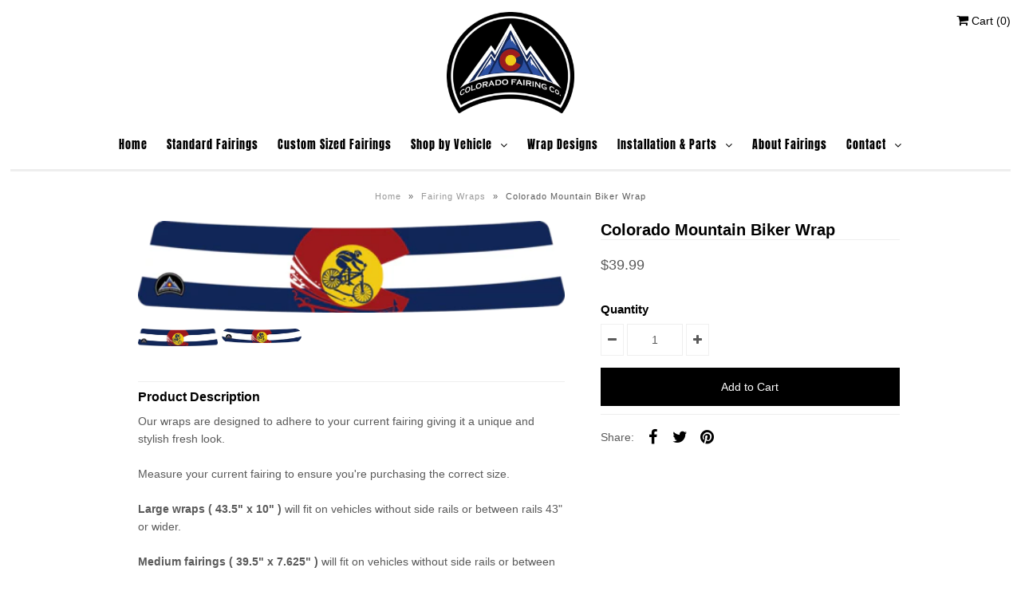

--- FILE ---
content_type: text/html; charset=utf-8
request_url: https://www.cofairingco.com/products/colorado-mountain-biker-wrap
body_size: 18157
content:
<!DOCTYPE html>
<!--[if lt IE 7 ]><html class="ie ie6" lang="en"> <![endif]-->
<!--[if IE 7 ]><html class="ie ie7" lang="en"> <![endif]-->
<!--[if IE 8 ]><html class="ie ie8" lang="en"> <![endif]-->
<!--[if (gte IE 9)|!(IE)]><!--><html lang="en" class="no-js"> <!--<![endif]-->
<head>
  
<!-- Google Tag Manager -->
<script>(function(w,d,s,l,i){w[l]=w[l]||[];w[l].push({'gtm.start':
new Date().getTime(),event:'gtm.js'});var f=d.getElementsByTagName(s)[0],
j=d.createElement(s),dl=l!='dataLayer'?'&l='+l:'';j.async=true;j.src=
'https://www.googletagmanager.com/gtm.js?id='+i+dl;f.parentNode.insertBefore(j,f);
})(window,document,'script','dataLayer','GTM-W3CHDJD');</script>
<!-- End Google Tag Manager -->

  <!-- Google Web Fonts
================================================== -->

  
  

  
  

  
  

  
  

  
  

  
  

  
  

  
  

  
  

  
  

  
  

  
  

  
  

  
  

  
  

  
  

  
   



  <meta property="og:type" content="product">
  <meta property="og:title" content="Colorado Mountain Biker Wrap">
  <meta property="og:url" content="https://www.cofairingco.com/products/colorado-mountain-biker-wrap">
  <meta property="og:description" content="Our wraps are designed to adhere to your current fairing giving it a unique and stylish fresh look. Measure your current fairing to ensure you&#39;re purchasing the correct size.Large wraps ( 43.5&quot; x 10&quot; ) will fit on vehicles without side rails or between rails 43&quot; or wider.Medium fairings ( 39.5&quot; x 7.625&quot; ) will fit on vehicles without side rails or between rails 35&quot; or wider.Small fairings ( 35&quot; x 7.625&quot; ) will fit on vehicles without side rails or between rails 34&quot; or less.Wraps will come as a square shape and you will be able to trim off the excess material to fit perfectly around the contours of your current wind fairing. Any questions?! Please e-mail us at info@cofairingco.com with your specific questions and we will help you find the perfect fit.">
  
    <meta property="og:image" content="http://www.cofairingco.com/cdn/shop/products/colorado-mountain-biker_bde99f19-0cab-489e-a656-23708325b6c6_grande.png?v=1583468095">
    <meta property="og:image:secure_url" content="https://www.cofairingco.com/cdn/shop/products/colorado-mountain-biker_bde99f19-0cab-489e-a656-23708325b6c6_grande.png?v=1583468095">
  
    <meta property="og:image" content="http://www.cofairingco.com/cdn/shop/products/colorado-mountain-biker-small_ebbbae78-c3cb-40a3-8d91-0f9ccdb0d486_grande.png?v=1583468095">
    <meta property="og:image:secure_url" content="https://www.cofairingco.com/cdn/shop/products/colorado-mountain-biker-small_ebbbae78-c3cb-40a3-8d91-0f9ccdb0d486_grande.png?v=1583468095">
  
  <meta property="og:price:amount" content="39.99">
  <meta property="og:price:currency" content="USD">

<meta property="og:site_name" content="Colorado Fairing Company LLC.">



  <meta name="twitter:card" content="summary">


  <meta name="twitter:site" content="@">


  <meta name="twitter:title" content="Colorado Mountain Biker Wrap">
  <meta name="twitter:description" content="Our wraps are designed to adhere to your current fairing giving it a unique and stylish fresh look. Measure your current fairing to ensure you&#39;re purchasing the correct size.Large wraps ( 43.5&quot; x 10&quot; ">
  <meta name="twitter:image" content="https://www.cofairingco.com/cdn/shop/products/colorado-mountain-biker_bde99f19-0cab-489e-a656-23708325b6c6_large.png?v=1583468095">
  <meta name="twitter:image:width" content="480">
  <meta name="twitter:image:height" content="480">



  <!-- Meta -->
  <title>
    Colorado Mountain Biker Wrap | CO Fairing Co. &ndash; Colorado Fairing Company LLC.
  </title>
  
  <meta name="description" content="Our Colorado Manufactured wraps are designed to adhere to your current fairing giving it a unique and stylish fresh look. Order yours today!" />
  
  <link rel="canonical" href="https://www.cofairingco.com/products/colorado-mountain-biker-wrap" />

  <!-- Viewport -->
  <meta name="viewport" content="width=device-width, initial-scale=1, maximum-scale=1">

  <!-- CSS -->

  <link href="//www.cofairingco.com/cdn/shop/t/6/assets/stylesheet.css?v=131446285070614175251768349609" rel="stylesheet" type="text/css" media="all" />
  <link href="//www.cofairingco.com/cdn/shop/t/6/assets/queries.css?v=141916420085208503861640209887" rel="stylesheet" type="text/css" media="all" />

  <!--[if lt IE 9]>
	<script src="//html5shim.googlecode.com/svn/trunk/html5.js"></script>
  <![endif]-->

  <!-- JS -->

  <script src="//ajax.googleapis.com/ajax/libs/jquery/2.2.4/jquery.min.js" type="text/javascript"></script>
  <script src="//unpkg.com/eventemitter3@5.0.0/dist/eventemitter3.umd.min.js" type="text/javascript"></script>
  
<!--   <script src="//www.cofairingco.com/cdn/shop/t/6/assets/eventemitter3.js?v=77658457252472040631669685383" type="text/javascript"></script> -->
  <script src="//www.cofairingco.com/cdn/shopifycloud/storefront/assets/themes_support/option_selection-b017cd28.js" type="text/javascript"></script>

  

  <script>window.performance && window.performance.mark && window.performance.mark('shopify.content_for_header.start');</script><meta name="google-site-verification" content="KC_MF4hsMvNZVPczaMY_J4aasxYP8FB6jIbKclwE4GY">
<meta name="google-site-verification" content="KC_MF4hsMvNZVPczaMY_J4aasxYP8FB6jIbKclwE4GY">
<meta id="shopify-digital-wallet" name="shopify-digital-wallet" content="/24713134131/digital_wallets/dialog">
<meta name="shopify-checkout-api-token" content="a677d7dac50d8ac51cf31fedb8b95cce">
<link rel="alternate" hreflang="x-default" href="https://www.cofairingco.com/products/colorado-mountain-biker-wrap">
<link rel="alternate" hreflang="en" href="https://www.cofairingco.com/products/colorado-mountain-biker-wrap">
<link rel="alternate" hreflang="en-AU" href="https://www.cofairingco.com/en-au/products/colorado-mountain-biker-wrap">
<link rel="alternate" hreflang="en-JP" href="https://www.cofairingco.com/en-jp/products/colorado-mountain-biker-wrap">
<link rel="alternate" hreflang="en-GB" href="https://www.cofairingco.com/en-gb/products/colorado-mountain-biker-wrap">
<link rel="alternate" type="application/json+oembed" href="https://www.cofairingco.com/products/colorado-mountain-biker-wrap.oembed">
<script async="async" src="/checkouts/internal/preloads.js?locale=en-US"></script>
<link rel="preconnect" href="https://shop.app" crossorigin="anonymous">
<script async="async" src="https://shop.app/checkouts/internal/preloads.js?locale=en-US&shop_id=24713134131" crossorigin="anonymous"></script>
<script id="apple-pay-shop-capabilities" type="application/json">{"shopId":24713134131,"countryCode":"US","currencyCode":"USD","merchantCapabilities":["supports3DS"],"merchantId":"gid:\/\/shopify\/Shop\/24713134131","merchantName":"Colorado Fairing Company LLC.","requiredBillingContactFields":["postalAddress","email","phone"],"requiredShippingContactFields":["postalAddress","email","phone"],"shippingType":"shipping","supportedNetworks":["visa","masterCard","amex","discover","elo","jcb"],"total":{"type":"pending","label":"Colorado Fairing Company LLC.","amount":"1.00"},"shopifyPaymentsEnabled":true,"supportsSubscriptions":true}</script>
<script id="shopify-features" type="application/json">{"accessToken":"a677d7dac50d8ac51cf31fedb8b95cce","betas":["rich-media-storefront-analytics"],"domain":"www.cofairingco.com","predictiveSearch":true,"shopId":24713134131,"locale":"en"}</script>
<script>var Shopify = Shopify || {};
Shopify.shop = "co-fairing-co.myshopify.com";
Shopify.locale = "en";
Shopify.currency = {"active":"USD","rate":"1.0"};
Shopify.country = "US";
Shopify.theme = {"name":"Vantage with Installments message","id":128101974186,"schema_name":"Vantage","schema_version":"6.8.2","theme_store_id":459,"role":"main"};
Shopify.theme.handle = "null";
Shopify.theme.style = {"id":null,"handle":null};
Shopify.cdnHost = "www.cofairingco.com/cdn";
Shopify.routes = Shopify.routes || {};
Shopify.routes.root = "/";</script>
<script type="module">!function(o){(o.Shopify=o.Shopify||{}).modules=!0}(window);</script>
<script>!function(o){function n(){var o=[];function n(){o.push(Array.prototype.slice.apply(arguments))}return n.q=o,n}var t=o.Shopify=o.Shopify||{};t.loadFeatures=n(),t.autoloadFeatures=n()}(window);</script>
<script>
  window.ShopifyPay = window.ShopifyPay || {};
  window.ShopifyPay.apiHost = "shop.app\/pay";
  window.ShopifyPay.redirectState = null;
</script>
<script id="shop-js-analytics" type="application/json">{"pageType":"product"}</script>
<script defer="defer" async type="module" src="//www.cofairingco.com/cdn/shopifycloud/shop-js/modules/v2/client.init-shop-cart-sync_BApSsMSl.en.esm.js"></script>
<script defer="defer" async type="module" src="//www.cofairingco.com/cdn/shopifycloud/shop-js/modules/v2/chunk.common_CBoos6YZ.esm.js"></script>
<script type="module">
  await import("//www.cofairingco.com/cdn/shopifycloud/shop-js/modules/v2/client.init-shop-cart-sync_BApSsMSl.en.esm.js");
await import("//www.cofairingco.com/cdn/shopifycloud/shop-js/modules/v2/chunk.common_CBoos6YZ.esm.js");

  window.Shopify.SignInWithShop?.initShopCartSync?.({"fedCMEnabled":true,"windoidEnabled":true});

</script>
<script defer="defer" async type="module" src="//www.cofairingco.com/cdn/shopifycloud/shop-js/modules/v2/client.payment-terms_BHOWV7U_.en.esm.js"></script>
<script defer="defer" async type="module" src="//www.cofairingco.com/cdn/shopifycloud/shop-js/modules/v2/chunk.common_CBoos6YZ.esm.js"></script>
<script defer="defer" async type="module" src="//www.cofairingco.com/cdn/shopifycloud/shop-js/modules/v2/chunk.modal_Bu1hFZFC.esm.js"></script>
<script type="module">
  await import("//www.cofairingco.com/cdn/shopifycloud/shop-js/modules/v2/client.payment-terms_BHOWV7U_.en.esm.js");
await import("//www.cofairingco.com/cdn/shopifycloud/shop-js/modules/v2/chunk.common_CBoos6YZ.esm.js");
await import("//www.cofairingco.com/cdn/shopifycloud/shop-js/modules/v2/chunk.modal_Bu1hFZFC.esm.js");

  
</script>
<script>
  window.Shopify = window.Shopify || {};
  if (!window.Shopify.featureAssets) window.Shopify.featureAssets = {};
  window.Shopify.featureAssets['shop-js'] = {"shop-cart-sync":["modules/v2/client.shop-cart-sync_DJczDl9f.en.esm.js","modules/v2/chunk.common_CBoos6YZ.esm.js"],"init-fed-cm":["modules/v2/client.init-fed-cm_BzwGC0Wi.en.esm.js","modules/v2/chunk.common_CBoos6YZ.esm.js"],"init-windoid":["modules/v2/client.init-windoid_BS26ThXS.en.esm.js","modules/v2/chunk.common_CBoos6YZ.esm.js"],"shop-cash-offers":["modules/v2/client.shop-cash-offers_DthCPNIO.en.esm.js","modules/v2/chunk.common_CBoos6YZ.esm.js","modules/v2/chunk.modal_Bu1hFZFC.esm.js"],"shop-button":["modules/v2/client.shop-button_D_JX508o.en.esm.js","modules/v2/chunk.common_CBoos6YZ.esm.js"],"init-shop-email-lookup-coordinator":["modules/v2/client.init-shop-email-lookup-coordinator_DFwWcvrS.en.esm.js","modules/v2/chunk.common_CBoos6YZ.esm.js"],"shop-toast-manager":["modules/v2/client.shop-toast-manager_tEhgP2F9.en.esm.js","modules/v2/chunk.common_CBoos6YZ.esm.js"],"shop-login-button":["modules/v2/client.shop-login-button_DwLgFT0K.en.esm.js","modules/v2/chunk.common_CBoos6YZ.esm.js","modules/v2/chunk.modal_Bu1hFZFC.esm.js"],"avatar":["modules/v2/client.avatar_BTnouDA3.en.esm.js"],"init-shop-cart-sync":["modules/v2/client.init-shop-cart-sync_BApSsMSl.en.esm.js","modules/v2/chunk.common_CBoos6YZ.esm.js"],"pay-button":["modules/v2/client.pay-button_BuNmcIr_.en.esm.js","modules/v2/chunk.common_CBoos6YZ.esm.js"],"init-shop-for-new-customer-accounts":["modules/v2/client.init-shop-for-new-customer-accounts_DrjXSI53.en.esm.js","modules/v2/client.shop-login-button_DwLgFT0K.en.esm.js","modules/v2/chunk.common_CBoos6YZ.esm.js","modules/v2/chunk.modal_Bu1hFZFC.esm.js"],"init-customer-accounts-sign-up":["modules/v2/client.init-customer-accounts-sign-up_TlVCiykN.en.esm.js","modules/v2/client.shop-login-button_DwLgFT0K.en.esm.js","modules/v2/chunk.common_CBoos6YZ.esm.js","modules/v2/chunk.modal_Bu1hFZFC.esm.js"],"shop-follow-button":["modules/v2/client.shop-follow-button_C5D3XtBb.en.esm.js","modules/v2/chunk.common_CBoos6YZ.esm.js","modules/v2/chunk.modal_Bu1hFZFC.esm.js"],"checkout-modal":["modules/v2/client.checkout-modal_8TC_1FUY.en.esm.js","modules/v2/chunk.common_CBoos6YZ.esm.js","modules/v2/chunk.modal_Bu1hFZFC.esm.js"],"init-customer-accounts":["modules/v2/client.init-customer-accounts_C0Oh2ljF.en.esm.js","modules/v2/client.shop-login-button_DwLgFT0K.en.esm.js","modules/v2/chunk.common_CBoos6YZ.esm.js","modules/v2/chunk.modal_Bu1hFZFC.esm.js"],"lead-capture":["modules/v2/client.lead-capture_Cq0gfm7I.en.esm.js","modules/v2/chunk.common_CBoos6YZ.esm.js","modules/v2/chunk.modal_Bu1hFZFC.esm.js"],"shop-login":["modules/v2/client.shop-login_BmtnoEUo.en.esm.js","modules/v2/chunk.common_CBoos6YZ.esm.js","modules/v2/chunk.modal_Bu1hFZFC.esm.js"],"payment-terms":["modules/v2/client.payment-terms_BHOWV7U_.en.esm.js","modules/v2/chunk.common_CBoos6YZ.esm.js","modules/v2/chunk.modal_Bu1hFZFC.esm.js"]};
</script>
<script>(function() {
  var isLoaded = false;
  function asyncLoad() {
    if (isLoaded) return;
    isLoaded = true;
    var urls = ["\/\/d1liekpayvooaz.cloudfront.net\/apps\/customizery\/customizery.js?shop=co-fairing-co.myshopify.com","https:\/\/cdn.nfcube.com\/8bd4ebd962f1ae26093320e78b269afb.js?shop=co-fairing-co.myshopify.com"];
    for (var i = 0; i < urls.length; i++) {
      var s = document.createElement('script');
      s.type = 'text/javascript';
      s.async = true;
      s.src = urls[i];
      var x = document.getElementsByTagName('script')[0];
      x.parentNode.insertBefore(s, x);
    }
  };
  if(window.attachEvent) {
    window.attachEvent('onload', asyncLoad);
  } else {
    window.addEventListener('load', asyncLoad, false);
  }
})();</script>
<script id="__st">var __st={"a":24713134131,"offset":-25200,"reqid":"5a03e7bb-2799-40f3-a821-42f2fa4fb1fe-1768882249","pageurl":"www.cofairingco.com\/products\/colorado-mountain-biker-wrap","u":"c7e606a238b6","p":"product","rtyp":"product","rid":4464769695795};</script>
<script>window.ShopifyPaypalV4VisibilityTracking = true;</script>
<script id="captcha-bootstrap">!function(){'use strict';const t='contact',e='account',n='new_comment',o=[[t,t],['blogs',n],['comments',n],[t,'customer']],c=[[e,'customer_login'],[e,'guest_login'],[e,'recover_customer_password'],[e,'create_customer']],r=t=>t.map((([t,e])=>`form[action*='/${t}']:not([data-nocaptcha='true']) input[name='form_type'][value='${e}']`)).join(','),a=t=>()=>t?[...document.querySelectorAll(t)].map((t=>t.form)):[];function s(){const t=[...o],e=r(t);return a(e)}const i='password',u='form_key',d=['recaptcha-v3-token','g-recaptcha-response','h-captcha-response',i],f=()=>{try{return window.sessionStorage}catch{return}},m='__shopify_v',_=t=>t.elements[u];function p(t,e,n=!1){try{const o=window.sessionStorage,c=JSON.parse(o.getItem(e)),{data:r}=function(t){const{data:e,action:n}=t;return t[m]||n?{data:e,action:n}:{data:t,action:n}}(c);for(const[e,n]of Object.entries(r))t.elements[e]&&(t.elements[e].value=n);n&&o.removeItem(e)}catch(o){console.error('form repopulation failed',{error:o})}}const l='form_type',E='cptcha';function T(t){t.dataset[E]=!0}const w=window,h=w.document,L='Shopify',v='ce_forms',y='captcha';let A=!1;((t,e)=>{const n=(g='f06e6c50-85a8-45c8-87d0-21a2b65856fe',I='https://cdn.shopify.com/shopifycloud/storefront-forms-hcaptcha/ce_storefront_forms_captcha_hcaptcha.v1.5.2.iife.js',D={infoText:'Protected by hCaptcha',privacyText:'Privacy',termsText:'Terms'},(t,e,n)=>{const o=w[L][v],c=o.bindForm;if(c)return c(t,g,e,D).then(n);var r;o.q.push([[t,g,e,D],n]),r=I,A||(h.body.append(Object.assign(h.createElement('script'),{id:'captcha-provider',async:!0,src:r})),A=!0)});var g,I,D;w[L]=w[L]||{},w[L][v]=w[L][v]||{},w[L][v].q=[],w[L][y]=w[L][y]||{},w[L][y].protect=function(t,e){n(t,void 0,e),T(t)},Object.freeze(w[L][y]),function(t,e,n,w,h,L){const[v,y,A,g]=function(t,e,n){const i=e?o:[],u=t?c:[],d=[...i,...u],f=r(d),m=r(i),_=r(d.filter((([t,e])=>n.includes(e))));return[a(f),a(m),a(_),s()]}(w,h,L),I=t=>{const e=t.target;return e instanceof HTMLFormElement?e:e&&e.form},D=t=>v().includes(t);t.addEventListener('submit',(t=>{const e=I(t);if(!e)return;const n=D(e)&&!e.dataset.hcaptchaBound&&!e.dataset.recaptchaBound,o=_(e),c=g().includes(e)&&(!o||!o.value);(n||c)&&t.preventDefault(),c&&!n&&(function(t){try{if(!f())return;!function(t){const e=f();if(!e)return;const n=_(t);if(!n)return;const o=n.value;o&&e.removeItem(o)}(t);const e=Array.from(Array(32),(()=>Math.random().toString(36)[2])).join('');!function(t,e){_(t)||t.append(Object.assign(document.createElement('input'),{type:'hidden',name:u})),t.elements[u].value=e}(t,e),function(t,e){const n=f();if(!n)return;const o=[...t.querySelectorAll(`input[type='${i}']`)].map((({name:t})=>t)),c=[...d,...o],r={};for(const[a,s]of new FormData(t).entries())c.includes(a)||(r[a]=s);n.setItem(e,JSON.stringify({[m]:1,action:t.action,data:r}))}(t,e)}catch(e){console.error('failed to persist form',e)}}(e),e.submit())}));const S=(t,e)=>{t&&!t.dataset[E]&&(n(t,e.some((e=>e===t))),T(t))};for(const o of['focusin','change'])t.addEventListener(o,(t=>{const e=I(t);D(e)&&S(e,y())}));const B=e.get('form_key'),M=e.get(l),P=B&&M;t.addEventListener('DOMContentLoaded',(()=>{const t=y();if(P)for(const e of t)e.elements[l].value===M&&p(e,B);[...new Set([...A(),...v().filter((t=>'true'===t.dataset.shopifyCaptcha))])].forEach((e=>S(e,t)))}))}(h,new URLSearchParams(w.location.search),n,t,e,['guest_login'])})(!0,!0)}();</script>
<script integrity="sha256-4kQ18oKyAcykRKYeNunJcIwy7WH5gtpwJnB7kiuLZ1E=" data-source-attribution="shopify.loadfeatures" defer="defer" src="//www.cofairingco.com/cdn/shopifycloud/storefront/assets/storefront/load_feature-a0a9edcb.js" crossorigin="anonymous"></script>
<script crossorigin="anonymous" defer="defer" src="//www.cofairingco.com/cdn/shopifycloud/storefront/assets/shopify_pay/storefront-65b4c6d7.js?v=20250812"></script>
<script data-source-attribution="shopify.dynamic_checkout.dynamic.init">var Shopify=Shopify||{};Shopify.PaymentButton=Shopify.PaymentButton||{isStorefrontPortableWallets:!0,init:function(){window.Shopify.PaymentButton.init=function(){};var t=document.createElement("script");t.src="https://www.cofairingco.com/cdn/shopifycloud/portable-wallets/latest/portable-wallets.en.js",t.type="module",document.head.appendChild(t)}};
</script>
<script data-source-attribution="shopify.dynamic_checkout.buyer_consent">
  function portableWalletsHideBuyerConsent(e){var t=document.getElementById("shopify-buyer-consent"),n=document.getElementById("shopify-subscription-policy-button");t&&n&&(t.classList.add("hidden"),t.setAttribute("aria-hidden","true"),n.removeEventListener("click",e))}function portableWalletsShowBuyerConsent(e){var t=document.getElementById("shopify-buyer-consent"),n=document.getElementById("shopify-subscription-policy-button");t&&n&&(t.classList.remove("hidden"),t.removeAttribute("aria-hidden"),n.addEventListener("click",e))}window.Shopify?.PaymentButton&&(window.Shopify.PaymentButton.hideBuyerConsent=portableWalletsHideBuyerConsent,window.Shopify.PaymentButton.showBuyerConsent=portableWalletsShowBuyerConsent);
</script>
<script data-source-attribution="shopify.dynamic_checkout.cart.bootstrap">document.addEventListener("DOMContentLoaded",(function(){function t(){return document.querySelector("shopify-accelerated-checkout-cart, shopify-accelerated-checkout")}if(t())Shopify.PaymentButton.init();else{new MutationObserver((function(e,n){t()&&(Shopify.PaymentButton.init(),n.disconnect())})).observe(document.body,{childList:!0,subtree:!0})}}));
</script>
<link id="shopify-accelerated-checkout-styles" rel="stylesheet" media="screen" href="https://www.cofairingco.com/cdn/shopifycloud/portable-wallets/latest/accelerated-checkout-backwards-compat.css" crossorigin="anonymous">
<style id="shopify-accelerated-checkout-cart">
        #shopify-buyer-consent {
  margin-top: 1em;
  display: inline-block;
  width: 100%;
}

#shopify-buyer-consent.hidden {
  display: none;
}

#shopify-subscription-policy-button {
  background: none;
  border: none;
  padding: 0;
  text-decoration: underline;
  font-size: inherit;
  cursor: pointer;
}

#shopify-subscription-policy-button::before {
  box-shadow: none;
}

      </style>
<script id="sections-script" data-sections="product-recommendations" defer="defer" src="//www.cofairingco.com/cdn/shop/t/6/compiled_assets/scripts.js?v=1179"></script>
<script>window.performance && window.performance.mark && window.performance.mark('shopify.content_for_header.end');</script>

  
  
  <!-- Custom Change :: Add custom javascript reference -->
  <script src="//www.cofairingco.com/cdn/shop/t/6/assets/custom.js?v=133254268795471747031640209857" type="text/javascript"></script>

  <!-- Favicon -->
  
  <link rel="shortcut icon" href="//www.cofairingco.com/cdn/shop/files/logo_32x32.png?v=1613522017" type="image/png" />
  
<!-- BEGIN app block: shopify://apps/instafeed/blocks/head-block/c447db20-095d-4a10-9725-b5977662c9d5 --><link rel="preconnect" href="https://cdn.nfcube.com/">
<link rel="preconnect" href="https://scontent.cdninstagram.com/">






<!-- END app block --><link href="https://monorail-edge.shopifysvc.com" rel="dns-prefetch">
<script>(function(){if ("sendBeacon" in navigator && "performance" in window) {try {var session_token_from_headers = performance.getEntriesByType('navigation')[0].serverTiming.find(x => x.name == '_s').description;} catch {var session_token_from_headers = undefined;}var session_cookie_matches = document.cookie.match(/_shopify_s=([^;]*)/);var session_token_from_cookie = session_cookie_matches && session_cookie_matches.length === 2 ? session_cookie_matches[1] : "";var session_token = session_token_from_headers || session_token_from_cookie || "";function handle_abandonment_event(e) {var entries = performance.getEntries().filter(function(entry) {return /monorail-edge.shopifysvc.com/.test(entry.name);});if (!window.abandonment_tracked && entries.length === 0) {window.abandonment_tracked = true;var currentMs = Date.now();var navigation_start = performance.timing.navigationStart;var payload = {shop_id: 24713134131,url: window.location.href,navigation_start,duration: currentMs - navigation_start,session_token,page_type: "product"};window.navigator.sendBeacon("https://monorail-edge.shopifysvc.com/v1/produce", JSON.stringify({schema_id: "online_store_buyer_site_abandonment/1.1",payload: payload,metadata: {event_created_at_ms: currentMs,event_sent_at_ms: currentMs}}));}}window.addEventListener('pagehide', handle_abandonment_event);}}());</script>
<script id="web-pixels-manager-setup">(function e(e,d,r,n,o){if(void 0===o&&(o={}),!Boolean(null===(a=null===(i=window.Shopify)||void 0===i?void 0:i.analytics)||void 0===a?void 0:a.replayQueue)){var i,a;window.Shopify=window.Shopify||{};var t=window.Shopify;t.analytics=t.analytics||{};var s=t.analytics;s.replayQueue=[],s.publish=function(e,d,r){return s.replayQueue.push([e,d,r]),!0};try{self.performance.mark("wpm:start")}catch(e){}var l=function(){var e={modern:/Edge?\/(1{2}[4-9]|1[2-9]\d|[2-9]\d{2}|\d{4,})\.\d+(\.\d+|)|Firefox\/(1{2}[4-9]|1[2-9]\d|[2-9]\d{2}|\d{4,})\.\d+(\.\d+|)|Chrom(ium|e)\/(9{2}|\d{3,})\.\d+(\.\d+|)|(Maci|X1{2}).+ Version\/(15\.\d+|(1[6-9]|[2-9]\d|\d{3,})\.\d+)([,.]\d+|)( \(\w+\)|)( Mobile\/\w+|) Safari\/|Chrome.+OPR\/(9{2}|\d{3,})\.\d+\.\d+|(CPU[ +]OS|iPhone[ +]OS|CPU[ +]iPhone|CPU IPhone OS|CPU iPad OS)[ +]+(15[._]\d+|(1[6-9]|[2-9]\d|\d{3,})[._]\d+)([._]\d+|)|Android:?[ /-](13[3-9]|1[4-9]\d|[2-9]\d{2}|\d{4,})(\.\d+|)(\.\d+|)|Android.+Firefox\/(13[5-9]|1[4-9]\d|[2-9]\d{2}|\d{4,})\.\d+(\.\d+|)|Android.+Chrom(ium|e)\/(13[3-9]|1[4-9]\d|[2-9]\d{2}|\d{4,})\.\d+(\.\d+|)|SamsungBrowser\/([2-9]\d|\d{3,})\.\d+/,legacy:/Edge?\/(1[6-9]|[2-9]\d|\d{3,})\.\d+(\.\d+|)|Firefox\/(5[4-9]|[6-9]\d|\d{3,})\.\d+(\.\d+|)|Chrom(ium|e)\/(5[1-9]|[6-9]\d|\d{3,})\.\d+(\.\d+|)([\d.]+$|.*Safari\/(?![\d.]+ Edge\/[\d.]+$))|(Maci|X1{2}).+ Version\/(10\.\d+|(1[1-9]|[2-9]\d|\d{3,})\.\d+)([,.]\d+|)( \(\w+\)|)( Mobile\/\w+|) Safari\/|Chrome.+OPR\/(3[89]|[4-9]\d|\d{3,})\.\d+\.\d+|(CPU[ +]OS|iPhone[ +]OS|CPU[ +]iPhone|CPU IPhone OS|CPU iPad OS)[ +]+(10[._]\d+|(1[1-9]|[2-9]\d|\d{3,})[._]\d+)([._]\d+|)|Android:?[ /-](13[3-9]|1[4-9]\d|[2-9]\d{2}|\d{4,})(\.\d+|)(\.\d+|)|Mobile Safari.+OPR\/([89]\d|\d{3,})\.\d+\.\d+|Android.+Firefox\/(13[5-9]|1[4-9]\d|[2-9]\d{2}|\d{4,})\.\d+(\.\d+|)|Android.+Chrom(ium|e)\/(13[3-9]|1[4-9]\d|[2-9]\d{2}|\d{4,})\.\d+(\.\d+|)|Android.+(UC? ?Browser|UCWEB|U3)[ /]?(15\.([5-9]|\d{2,})|(1[6-9]|[2-9]\d|\d{3,})\.\d+)\.\d+|SamsungBrowser\/(5\.\d+|([6-9]|\d{2,})\.\d+)|Android.+MQ{2}Browser\/(14(\.(9|\d{2,})|)|(1[5-9]|[2-9]\d|\d{3,})(\.\d+|))(\.\d+|)|K[Aa][Ii]OS\/(3\.\d+|([4-9]|\d{2,})\.\d+)(\.\d+|)/},d=e.modern,r=e.legacy,n=navigator.userAgent;return n.match(d)?"modern":n.match(r)?"legacy":"unknown"}(),u="modern"===l?"modern":"legacy",c=(null!=n?n:{modern:"",legacy:""})[u],f=function(e){return[e.baseUrl,"/wpm","/b",e.hashVersion,"modern"===e.buildTarget?"m":"l",".js"].join("")}({baseUrl:d,hashVersion:r,buildTarget:u}),m=function(e){var d=e.version,r=e.bundleTarget,n=e.surface,o=e.pageUrl,i=e.monorailEndpoint;return{emit:function(e){var a=e.status,t=e.errorMsg,s=(new Date).getTime(),l=JSON.stringify({metadata:{event_sent_at_ms:s},events:[{schema_id:"web_pixels_manager_load/3.1",payload:{version:d,bundle_target:r,page_url:o,status:a,surface:n,error_msg:t},metadata:{event_created_at_ms:s}}]});if(!i)return console&&console.warn&&console.warn("[Web Pixels Manager] No Monorail endpoint provided, skipping logging."),!1;try{return self.navigator.sendBeacon.bind(self.navigator)(i,l)}catch(e){}var u=new XMLHttpRequest;try{return u.open("POST",i,!0),u.setRequestHeader("Content-Type","text/plain"),u.send(l),!0}catch(e){return console&&console.warn&&console.warn("[Web Pixels Manager] Got an unhandled error while logging to Monorail."),!1}}}}({version:r,bundleTarget:l,surface:e.surface,pageUrl:self.location.href,monorailEndpoint:e.monorailEndpoint});try{o.browserTarget=l,function(e){var d=e.src,r=e.async,n=void 0===r||r,o=e.onload,i=e.onerror,a=e.sri,t=e.scriptDataAttributes,s=void 0===t?{}:t,l=document.createElement("script"),u=document.querySelector("head"),c=document.querySelector("body");if(l.async=n,l.src=d,a&&(l.integrity=a,l.crossOrigin="anonymous"),s)for(var f in s)if(Object.prototype.hasOwnProperty.call(s,f))try{l.dataset[f]=s[f]}catch(e){}if(o&&l.addEventListener("load",o),i&&l.addEventListener("error",i),u)u.appendChild(l);else{if(!c)throw new Error("Did not find a head or body element to append the script");c.appendChild(l)}}({src:f,async:!0,onload:function(){if(!function(){var e,d;return Boolean(null===(d=null===(e=window.Shopify)||void 0===e?void 0:e.analytics)||void 0===d?void 0:d.initialized)}()){var d=window.webPixelsManager.init(e)||void 0;if(d){var r=window.Shopify.analytics;r.replayQueue.forEach((function(e){var r=e[0],n=e[1],o=e[2];d.publishCustomEvent(r,n,o)})),r.replayQueue=[],r.publish=d.publishCustomEvent,r.visitor=d.visitor,r.initialized=!0}}},onerror:function(){return m.emit({status:"failed",errorMsg:"".concat(f," has failed to load")})},sri:function(e){var d=/^sha384-[A-Za-z0-9+/=]+$/;return"string"==typeof e&&d.test(e)}(c)?c:"",scriptDataAttributes:o}),m.emit({status:"loading"})}catch(e){m.emit({status:"failed",errorMsg:(null==e?void 0:e.message)||"Unknown error"})}}})({shopId: 24713134131,storefrontBaseUrl: "https://www.cofairingco.com",extensionsBaseUrl: "https://extensions.shopifycdn.com/cdn/shopifycloud/web-pixels-manager",monorailEndpoint: "https://monorail-edge.shopifysvc.com/unstable/produce_batch",surface: "storefront-renderer",enabledBetaFlags: ["2dca8a86"],webPixelsConfigList: [{"id":"371949738","configuration":"{\"config\":\"{\\\"pixel_id\\\":\\\"G-LH2CRZYMW0\\\",\\\"gtag_events\\\":[{\\\"type\\\":\\\"search\\\",\\\"action_label\\\":\\\"G-LH2CRZYMW0\\\"},{\\\"type\\\":\\\"begin_checkout\\\",\\\"action_label\\\":\\\"G-LH2CRZYMW0\\\"},{\\\"type\\\":\\\"view_item\\\",\\\"action_label\\\":[\\\"G-LH2CRZYMW0\\\",\\\"MC-M6S8H6RLV0\\\"]},{\\\"type\\\":\\\"purchase\\\",\\\"action_label\\\":[\\\"G-LH2CRZYMW0\\\",\\\"MC-M6S8H6RLV0\\\"]},{\\\"type\\\":\\\"page_view\\\",\\\"action_label\\\":[\\\"G-LH2CRZYMW0\\\",\\\"MC-M6S8H6RLV0\\\"]},{\\\"type\\\":\\\"add_payment_info\\\",\\\"action_label\\\":\\\"G-LH2CRZYMW0\\\"},{\\\"type\\\":\\\"add_to_cart\\\",\\\"action_label\\\":\\\"G-LH2CRZYMW0\\\"}],\\\"enable_monitoring_mode\\\":false}\"}","eventPayloadVersion":"v1","runtimeContext":"OPEN","scriptVersion":"b2a88bafab3e21179ed38636efcd8a93","type":"APP","apiClientId":1780363,"privacyPurposes":[],"dataSharingAdjustments":{"protectedCustomerApprovalScopes":["read_customer_address","read_customer_email","read_customer_name","read_customer_personal_data","read_customer_phone"]}},{"id":"43188394","eventPayloadVersion":"v1","runtimeContext":"LAX","scriptVersion":"1","type":"CUSTOM","privacyPurposes":["MARKETING"],"name":"Meta pixel (migrated)"},{"id":"73203882","eventPayloadVersion":"v1","runtimeContext":"LAX","scriptVersion":"1","type":"CUSTOM","privacyPurposes":["ANALYTICS"],"name":"Google Analytics tag (migrated)"},{"id":"shopify-app-pixel","configuration":"{}","eventPayloadVersion":"v1","runtimeContext":"STRICT","scriptVersion":"0450","apiClientId":"shopify-pixel","type":"APP","privacyPurposes":["ANALYTICS","MARKETING"]},{"id":"shopify-custom-pixel","eventPayloadVersion":"v1","runtimeContext":"LAX","scriptVersion":"0450","apiClientId":"shopify-pixel","type":"CUSTOM","privacyPurposes":["ANALYTICS","MARKETING"]}],isMerchantRequest: false,initData: {"shop":{"name":"Colorado Fairing Company LLC.","paymentSettings":{"currencyCode":"USD"},"myshopifyDomain":"co-fairing-co.myshopify.com","countryCode":"US","storefrontUrl":"https:\/\/www.cofairingco.com"},"customer":null,"cart":null,"checkout":null,"productVariants":[{"price":{"amount":39.99,"currencyCode":"USD"},"product":{"title":"Colorado Mountain Biker Wrap","vendor":"CO Fairing Co","id":"4464769695795","untranslatedTitle":"Colorado Mountain Biker Wrap","url":"\/products\/colorado-mountain-biker-wrap","type":"Fairing Wrap"},"id":"40960790331562","image":{"src":"\/\/www.cofairingco.com\/cdn\/shop\/products\/colorado-mountain-biker_bde99f19-0cab-489e-a656-23708325b6c6.png?v=1583468095"},"sku":"","title":"Default Title","untranslatedTitle":"Default Title"}],"purchasingCompany":null},},"https://www.cofairingco.com/cdn","fcfee988w5aeb613cpc8e4bc33m6693e112",{"modern":"","legacy":""},{"shopId":"24713134131","storefrontBaseUrl":"https:\/\/www.cofairingco.com","extensionBaseUrl":"https:\/\/extensions.shopifycdn.com\/cdn\/shopifycloud\/web-pixels-manager","surface":"storefront-renderer","enabledBetaFlags":"[\"2dca8a86\"]","isMerchantRequest":"false","hashVersion":"fcfee988w5aeb613cpc8e4bc33m6693e112","publish":"custom","events":"[[\"page_viewed\",{}],[\"product_viewed\",{\"productVariant\":{\"price\":{\"amount\":39.99,\"currencyCode\":\"USD\"},\"product\":{\"title\":\"Colorado Mountain Biker Wrap\",\"vendor\":\"CO Fairing Co\",\"id\":\"4464769695795\",\"untranslatedTitle\":\"Colorado Mountain Biker Wrap\",\"url\":\"\/products\/colorado-mountain-biker-wrap\",\"type\":\"Fairing Wrap\"},\"id\":\"40960790331562\",\"image\":{\"src\":\"\/\/www.cofairingco.com\/cdn\/shop\/products\/colorado-mountain-biker_bde99f19-0cab-489e-a656-23708325b6c6.png?v=1583468095\"},\"sku\":\"\",\"title\":\"Default Title\",\"untranslatedTitle\":\"Default Title\"}}]]"});</script><script>
  window.ShopifyAnalytics = window.ShopifyAnalytics || {};
  window.ShopifyAnalytics.meta = window.ShopifyAnalytics.meta || {};
  window.ShopifyAnalytics.meta.currency = 'USD';
  var meta = {"product":{"id":4464769695795,"gid":"gid:\/\/shopify\/Product\/4464769695795","vendor":"CO Fairing Co","type":"Fairing Wrap","handle":"colorado-mountain-biker-wrap","variants":[{"id":40960790331562,"price":3999,"name":"Colorado Mountain Biker Wrap","public_title":null,"sku":""}],"remote":false},"page":{"pageType":"product","resourceType":"product","resourceId":4464769695795,"requestId":"5a03e7bb-2799-40f3-a821-42f2fa4fb1fe-1768882249"}};
  for (var attr in meta) {
    window.ShopifyAnalytics.meta[attr] = meta[attr];
  }
</script>
<script class="analytics">
  (function () {
    var customDocumentWrite = function(content) {
      var jquery = null;

      if (window.jQuery) {
        jquery = window.jQuery;
      } else if (window.Checkout && window.Checkout.$) {
        jquery = window.Checkout.$;
      }

      if (jquery) {
        jquery('body').append(content);
      }
    };

    var hasLoggedConversion = function(token) {
      if (token) {
        return document.cookie.indexOf('loggedConversion=' + token) !== -1;
      }
      return false;
    }

    var setCookieIfConversion = function(token) {
      if (token) {
        var twoMonthsFromNow = new Date(Date.now());
        twoMonthsFromNow.setMonth(twoMonthsFromNow.getMonth() + 2);

        document.cookie = 'loggedConversion=' + token + '; expires=' + twoMonthsFromNow;
      }
    }

    var trekkie = window.ShopifyAnalytics.lib = window.trekkie = window.trekkie || [];
    if (trekkie.integrations) {
      return;
    }
    trekkie.methods = [
      'identify',
      'page',
      'ready',
      'track',
      'trackForm',
      'trackLink'
    ];
    trekkie.factory = function(method) {
      return function() {
        var args = Array.prototype.slice.call(arguments);
        args.unshift(method);
        trekkie.push(args);
        return trekkie;
      };
    };
    for (var i = 0; i < trekkie.methods.length; i++) {
      var key = trekkie.methods[i];
      trekkie[key] = trekkie.factory(key);
    }
    trekkie.load = function(config) {
      trekkie.config = config || {};
      trekkie.config.initialDocumentCookie = document.cookie;
      var first = document.getElementsByTagName('script')[0];
      var script = document.createElement('script');
      script.type = 'text/javascript';
      script.onerror = function(e) {
        var scriptFallback = document.createElement('script');
        scriptFallback.type = 'text/javascript';
        scriptFallback.onerror = function(error) {
                var Monorail = {
      produce: function produce(monorailDomain, schemaId, payload) {
        var currentMs = new Date().getTime();
        var event = {
          schema_id: schemaId,
          payload: payload,
          metadata: {
            event_created_at_ms: currentMs,
            event_sent_at_ms: currentMs
          }
        };
        return Monorail.sendRequest("https://" + monorailDomain + "/v1/produce", JSON.stringify(event));
      },
      sendRequest: function sendRequest(endpointUrl, payload) {
        // Try the sendBeacon API
        if (window && window.navigator && typeof window.navigator.sendBeacon === 'function' && typeof window.Blob === 'function' && !Monorail.isIos12()) {
          var blobData = new window.Blob([payload], {
            type: 'text/plain'
          });

          if (window.navigator.sendBeacon(endpointUrl, blobData)) {
            return true;
          } // sendBeacon was not successful

        } // XHR beacon

        var xhr = new XMLHttpRequest();

        try {
          xhr.open('POST', endpointUrl);
          xhr.setRequestHeader('Content-Type', 'text/plain');
          xhr.send(payload);
        } catch (e) {
          console.log(e);
        }

        return false;
      },
      isIos12: function isIos12() {
        return window.navigator.userAgent.lastIndexOf('iPhone; CPU iPhone OS 12_') !== -1 || window.navigator.userAgent.lastIndexOf('iPad; CPU OS 12_') !== -1;
      }
    };
    Monorail.produce('monorail-edge.shopifysvc.com',
      'trekkie_storefront_load_errors/1.1',
      {shop_id: 24713134131,
      theme_id: 128101974186,
      app_name: "storefront",
      context_url: window.location.href,
      source_url: "//www.cofairingco.com/cdn/s/trekkie.storefront.cd680fe47e6c39ca5d5df5f0a32d569bc48c0f27.min.js"});

        };
        scriptFallback.async = true;
        scriptFallback.src = '//www.cofairingco.com/cdn/s/trekkie.storefront.cd680fe47e6c39ca5d5df5f0a32d569bc48c0f27.min.js';
        first.parentNode.insertBefore(scriptFallback, first);
      };
      script.async = true;
      script.src = '//www.cofairingco.com/cdn/s/trekkie.storefront.cd680fe47e6c39ca5d5df5f0a32d569bc48c0f27.min.js';
      first.parentNode.insertBefore(script, first);
    };
    trekkie.load(
      {"Trekkie":{"appName":"storefront","development":false,"defaultAttributes":{"shopId":24713134131,"isMerchantRequest":null,"themeId":128101974186,"themeCityHash":"14852019500696539219","contentLanguage":"en","currency":"USD","eventMetadataId":"8455bbe0-a240-444e-9283-17bdee4ef594"},"isServerSideCookieWritingEnabled":true,"monorailRegion":"shop_domain","enabledBetaFlags":["65f19447"]},"Session Attribution":{},"S2S":{"facebookCapiEnabled":false,"source":"trekkie-storefront-renderer","apiClientId":580111}}
    );

    var loaded = false;
    trekkie.ready(function() {
      if (loaded) return;
      loaded = true;

      window.ShopifyAnalytics.lib = window.trekkie;

      var originalDocumentWrite = document.write;
      document.write = customDocumentWrite;
      try { window.ShopifyAnalytics.merchantGoogleAnalytics.call(this); } catch(error) {};
      document.write = originalDocumentWrite;

      window.ShopifyAnalytics.lib.page(null,{"pageType":"product","resourceType":"product","resourceId":4464769695795,"requestId":"5a03e7bb-2799-40f3-a821-42f2fa4fb1fe-1768882249","shopifyEmitted":true});

      var match = window.location.pathname.match(/checkouts\/(.+)\/(thank_you|post_purchase)/)
      var token = match? match[1]: undefined;
      if (!hasLoggedConversion(token)) {
        setCookieIfConversion(token);
        window.ShopifyAnalytics.lib.track("Viewed Product",{"currency":"USD","variantId":40960790331562,"productId":4464769695795,"productGid":"gid:\/\/shopify\/Product\/4464769695795","name":"Colorado Mountain Biker Wrap","price":"39.99","sku":"","brand":"CO Fairing Co","variant":null,"category":"Fairing Wrap","nonInteraction":true,"remote":false},undefined,undefined,{"shopifyEmitted":true});
      window.ShopifyAnalytics.lib.track("monorail:\/\/trekkie_storefront_viewed_product\/1.1",{"currency":"USD","variantId":40960790331562,"productId":4464769695795,"productGid":"gid:\/\/shopify\/Product\/4464769695795","name":"Colorado Mountain Biker Wrap","price":"39.99","sku":"","brand":"CO Fairing Co","variant":null,"category":"Fairing Wrap","nonInteraction":true,"remote":false,"referer":"https:\/\/www.cofairingco.com\/products\/colorado-mountain-biker-wrap"});
      }
    });


        var eventsListenerScript = document.createElement('script');
        eventsListenerScript.async = true;
        eventsListenerScript.src = "//www.cofairingco.com/cdn/shopifycloud/storefront/assets/shop_events_listener-3da45d37.js";
        document.getElementsByTagName('head')[0].appendChild(eventsListenerScript);

})();</script>
  <script>
  if (!window.ga || (window.ga && typeof window.ga !== 'function')) {
    window.ga = function ga() {
      (window.ga.q = window.ga.q || []).push(arguments);
      if (window.Shopify && window.Shopify.analytics && typeof window.Shopify.analytics.publish === 'function') {
        window.Shopify.analytics.publish("ga_stub_called", {}, {sendTo: "google_osp_migration"});
      }
      console.error("Shopify's Google Analytics stub called with:", Array.from(arguments), "\nSee https://help.shopify.com/manual/promoting-marketing/pixels/pixel-migration#google for more information.");
    };
    if (window.Shopify && window.Shopify.analytics && typeof window.Shopify.analytics.publish === 'function') {
      window.Shopify.analytics.publish("ga_stub_initialized", {}, {sendTo: "google_osp_migration"});
    }
  }
</script>
<script
  defer
  src="https://www.cofairingco.com/cdn/shopifycloud/perf-kit/shopify-perf-kit-3.0.4.min.js"
  data-application="storefront-renderer"
  data-shop-id="24713134131"
  data-render-region="gcp-us-central1"
  data-page-type="product"
  data-theme-instance-id="128101974186"
  data-theme-name="Vantage"
  data-theme-version="6.8.2"
  data-monorail-region="shop_domain"
  data-resource-timing-sampling-rate="10"
  data-shs="true"
  data-shs-beacon="true"
  data-shs-export-with-fetch="true"
  data-shs-logs-sample-rate="1"
  data-shs-beacon-endpoint="https://www.cofairingco.com/api/collect"
></script>
</head>

<body class="gridlock shifter shifter-left product">
  <!-- Google Tag Manager (noscript) -->
  <noscript><iframe src="https://www.googletagmanager.com/ns.html?id=GTM-W3CHDJD" height="0" width="0" style="display:none;visibility:hidden"></iframe></noscript>
  <!-- End Google Tag Manager (noscript) -->
  
  <nav class="mobile-menu" role="navigation">
    <div id="shopify-section-mobile-navigation" class="shopify-section"><div class="mobile-navigation" style="display: none;" data-section-id="mobile-navigation" data-section-type="mobile-navigation">
  
    <div class="mobile-nav-block" >
    
        <div class="cart-status">
          <a href="/cart">
            <span class="cart-count">0</span>
            
              <i class="fa fa-shopping-bag" aria-hidden="true"></i>
            
            Cart
          </a>
        </div>
    
  </div>
  
    <div class="mobile-nav-block" >
    
        <div class="mobile-menu">
          <ul id="accordion">
            
              
                <li>
                  <a href="/">Home</a>
                </li>
              
            
              
                <li>
                  <a href="/collections/fairings">Standard Fairings</a>
                </li>
              
            
              
                <li>
                  <a href="/collections/custom-fairings">Custom Sized Fairings</a>
                </li>
              
            
              
            <li class="accordion-toggle has_sub_menu" aria-haspopup="true" aria-expanded="false"><a href="#">Shop by Vehicle</a></li>
                <div class="accordion-content">
                  <ul class="sub">
                    
                      
                        <li>
                          <a href="/collections/chevy-silverado-gmc-sierra-fairings">
                            Chevy/GMC
                          </a>
                        </li>
                      
                    
                      
                        <li>
                          <a href="/collections/dodge-ram-fairings">
                            Dodge Ram 1500/2500/3500
                          </a>
                        </li>
                      
                    
                      
                        <li>
                          <a href="/collections/ford-f150-fairings">
                            Ford F150, 250 &amp; 350
                          </a>
                        </li>
                      
                    
                      
                        <li>
                          <a href="/collections/ford-transit-fairings">
                            Ford Transit &amp; Ekko
                          </a>
                        </li>
                      
                    
                      
                        <li>
                          <a href="/collections/jeep-wrangler-gladiator-fairings">
                            Jeep Wrangler &amp; Gladiator
                          </a>
                        </li>
                      
                    
                      
                        <li>
                          <a href="/collections/land-rover-defender-fairings">
                            Land Rover Defender 
                          </a>
                        </li>
                      
                    
                      
                        <li>
                          <a href="/collections/mercedes-sprinter-fairings">
                            Mercedes Sprinter
                          </a>
                        </li>
                      
                    
                      
                        <li>
                          <a href="/collections/ram-promaster-fairings">
                            RamProMaster 
                          </a>
                        </li>
                      
                    
                      
                        <li>
                          <a href="/collections/subaru-outback-crosstrek-fairings">
                            Subaru Outback, Crosstrek &amp; Wilderness
                          </a>
                        </li>
                      
                    
                      
                        <li>
                          <a href="/collections/toyota-4runner-tacoma-fairings">
                            Toyota 4Runner &amp; Tacoma
                          </a>
                        </li>
                      
                    
                      
                        <li>
                          <a href="/collections/toyota-tundra-fairings">
                            Toyota Tundra Roof Rack Fairings
                          </a>
                        </li>
                      
                    
                  </ul>
                </div>
              
            
              
                <li>
                  <a href="/collections/wrap">Wrap Designs</a>
                </li>
              
            
              
            <li class="accordion-toggle has_sub_menu" aria-haspopup="true" aria-expanded="false"><a href="/pages/installation-instructions">Installation &amp; Parts</a></li>
                <div class="accordion-content">
                  <ul class="sub">
                    
                      
                        <li>
                          <a href="/pages/installation-instructions">
                            Installation Instructions
                          </a>
                        </li>
                      
                    
                      
                        <li>
                          <a href="/collections/parts">
                            Shop Parts
                          </a>
                        </li>
                      
                    
                  </ul>
                </div>
              
            
              
                <li>
                  <a href="/pages/about-fairings">About Fairings</a>
                </li>
              
            
              
            <li class="accordion-toggle has_sub_menu" aria-haspopup="true" aria-expanded="false"><a href="/pages/contact">Contact</a></li>
                <div class="accordion-content">
                  <ul class="sub">
                    
                      
                        <li>
                          <a href="/pages/about-cfc-llc">
                            About CFC, LLC.
                          </a>
                        </li>
                      
                    
                  </ul>
                </div>
              
            
          </ul>
        </div>
      
  </div>
  
    <div class="mobile-nav-block" >
    
        <div class="search-box">
          <form action="/search" method="get" class="search-form">
            <input type="text" name="q" id="q" class="search-field" placeholder="Search" />
            <button type="submit"><i class="fa fa-search"></i></button>
          </form>
          <div class="clear"></div>
        </div>
      
  </div>
  
    <div class="mobile-nav-block" >
    
        <div id="social-icons">
  
    <a href="//www.facebook.com/ColoradoFairingCompany/">
      <i class="fa fa-facebook"></i>
    </a>
  
  
  
  
  
  
  
  
  
  
    <a href="https://www.instagram.com/colorado.fairing.company/">
      <i class="fa fa-instagram"></i>
    </a>
  
</div>

      
  </div>
  
</div>

<style>
    .mobile-navigation {
      border: 1px solid #c2c2c2;
      background-color: #ffffff;
    }
    .mobile-navigation .cart-status a,
    .mobile-navigation .featured-text p,
    .mobile-navigation ul#accordion li a,
    .accordion-toggle:after,
    .accordion-toggle2:after {
      color: #000000 !important;
    }
    .mobile-navigation input::placeholder {
      color: #000000 !important;
      opacity: 1;
    }
    .mobile-navigation input:-ms-input-placeholder {
      color: #000000 !important;
      opacity: 1;
    }
    .mobile-navigation input::-ms-input-placeholder {
      color: #000000 !important;
      opacity: 1;
    }

    .mobile-navigation ul#accordion li  {
      border-bottom: 2px solid #c2c2c2 !important;
    }
    .mobile-navigation ul#accordion ul.sub li {
      border-bottom: 1px solid #c2c2c2 !important;
    }
    .mobile-navigation .search-form {
      border-bottom: 2px solid #c2c2c2;
      border-left: none;
      border-right: none;
      border-top: none;
    }
    .mobile-navigation .accordion-content {
      padding-left: 5px;
    }
    .mobile-navigation .cart-status a {
      padding: 8px;
      border: 1px solid #c2c2c2;
      width: 94%;
      margin: 0 auto;
      position: relative;
      display: block;
    }
    .mobile-navigation .cart-count {
      position: absolute;
      background: #000000;
      border-radius: 50%;
      width: 30px;
      height: 30px;
      top: 4px;
      right: 10px;
      color: #ffffff;
      line-height: 30px;
      text-align: center;
     }
</style>


</div>
  </nav>

  <div class="site-wrap">
    <div id="wrapper">
    <div id="shopify-section-header" class="shopify-section"><div class="header-section" data-section-id="header" data-section-type="header-section">

  <div id="top-bar" style="background-color: #000; color: #fff;">
    <div class="gridlock-fluid"><div class="row">
      <div class="row">
        
        
        

          
            <div class="announcement-text desktop-12 tablet-6 mobile-3">
              
            </div>
          

        
      </div>
    </div></div>
  </div>
  <div id="mobile-header">
    <div class="row">
      <ul id="mobile-menu" class="mobile-3">
        <li>
          <input type="checkbox" id="nav-trigger" class="nav-trigger padding-up--2" aria-expanded="false" />
          <label for="nav-trigger">
            <div class="hamburger hamburger--squeeze js-hamburger">
              <div class="hamburger-box">
                <div class="hamburger-inner"></div>
              </div>
            </div>
          </label>
        </li>
        <li><a href="/search"><i class="fa fa-search"></i></a></li>
        
          
          <li><a href="/account/login"><i class="fa fa-user"></i></a></li>
          
        
        <li><a href="/cart"><i class="fa fa-shopping-cart" aria-hidden="true"></i> <span class="cart-count">0</span></a></li>
      </ul>
    </div>
  </div>

  <div id="header-wrapper" class=" block-header">
    
    <div class="gridlock-fluid">
      <div class="row">
        
        <div id="header" class="row">
          
            
  

  <div id="search" class="desktop-3 tablet-hide mobile-hide">
    
      <form action="/search" method="get" class="search-form">
        <input type="text" name="q" id="q" class="search-field" placeholder="Search" />
        <button type="submit"><i class="fa fa-search"></i></button>
      </form>
    
  </div>

  <div id="logo" class="desktop-6 tablet-6 mobile-3">
    
<a href="/">
        <img src="//www.cofairingco.com/cdn/shop/files/logo_600x.png?v=1613522017" itemprop="logo">
      </a>
    
  </div>

  
    <ul id="cart" class=" desktop-3 tablet-hide mobile-hide" >
  
  
    
      <li>
        <a href="/account/login">Account</a>
      </li>
    
  
  
  <li>
    <a href="/cart"><i class="fa fa-shopping-cart" aria-hidden="true"></i> Cart (<span class="cart-count">0</span>)
    </a>
  </li>
</ul>

  



          
        </div>
        <!-- End Header -->

        
          
          <div class="nav-container">
            <div class="row tablet-hide" id="navigation-wrapper">
              <div class="navigation desktop-12" role="navigation">
                <ul class="nav">
  
    
      <li>
        <a href="/">
          Home
        </a>
      </li>
    
  
    
      <li>
        <a href="/collections/fairings">
          Standard Fairings
        </a>
      </li>
    
  
    
      <li>
        <a href="/collections/custom-fairings">
          Custom Sized Fairings
        </a>
      </li>
    
  
    
      <li class="dropdown has_sub_menu" aria-haspopup="true" aria-expanded="false">
        <a class="dlink" href="#">Shop by Vehicle</a>
        <ul class="submenu">
          
            
              <li>
                <a href="/collections/chevy-silverado-gmc-sierra-fairings">
                  Chevy/GMC
                </a>
              </li>
            
          
            
              <li>
                <a href="/collections/dodge-ram-fairings">
                  Dodge Ram 1500/2500/3500
                </a>
              </li>
            
          
            
              <li>
                <a href="/collections/ford-f150-fairings">
                  Ford F150, 250 &amp; 350
                </a>
              </li>
            
          
            
              <li>
                <a href="/collections/ford-transit-fairings">
                  Ford Transit &amp; Ekko
                </a>
              </li>
            
          
            
              <li>
                <a href="/collections/jeep-wrangler-gladiator-fairings">
                  Jeep Wrangler &amp; Gladiator
                </a>
              </li>
            
          
            
              <li>
                <a href="/collections/land-rover-defender-fairings">
                  Land Rover Defender 
                </a>
              </li>
            
          
            
              <li>
                <a href="/collections/mercedes-sprinter-fairings">
                  Mercedes Sprinter
                </a>
              </li>
            
          
            
              <li>
                <a href="/collections/ram-promaster-fairings">
                  RamProMaster 
                </a>
              </li>
            
          
            
              <li>
                <a href="/collections/subaru-outback-crosstrek-fairings">
                  Subaru Outback, Crosstrek &amp; Wilderness
                </a>
              </li>
            
          
            
              <li>
                <a href="/collections/toyota-4runner-tacoma-fairings">
                  Toyota 4Runner &amp; Tacoma
                </a>
              </li>
            
          
            
              <li>
                <a href="/collections/toyota-tundra-fairings">
                  Toyota Tundra Roof Rack Fairings
                </a>
              </li>
            
          
        </ul>
      </li>
    
  
    
      <li>
        <a href="/collections/wrap">
          Wrap Designs
        </a>
      </li>
    
  
    
      <li class="dropdown has_sub_menu" aria-haspopup="true" aria-expanded="false">
        <a class="dlink" href="/pages/installation-instructions">Installation &amp; Parts</a>
        <ul class="submenu">
          
            
              <li>
                <a href="/pages/installation-instructions">
                  Installation Instructions
                </a>
              </li>
            
          
            
              <li>
                <a href="/collections/parts">
                  Shop Parts
                </a>
              </li>
            
          
        </ul>
      </li>
    
  
    
      <li>
        <a href="/pages/about-fairings">
          About Fairings
        </a>
      </li>
    
  
    
      <li class="dropdown has_sub_menu" aria-haspopup="true" aria-expanded="false">
        <a class="dlink" href="/pages/contact">Contact</a>
        <ul class="submenu">
          
            
              <li>
                <a href="/pages/about-cfc-llc">
                  About CFC, LLC.
                </a>
              </li>
            
          
        </ul>
      </li>
    
  
</ul>

              </div>
            </div>
          </div>
        


        
      </div>
    </div>
    
  </div> <!-- End wrapper -->
  <div class="clear"></div>
</div>

<div class="clear"></div>


<style>

  

  #logo a {
    font-size: 18px;
    text-transform: uppercase;
    font-weight: normal;
  }

  @media screen and ( min-width: 740px ) {
    #logo img { max-width: 160px; }
  }

  ul.nav li.dropdown ul.submenu { top: 60px; }
  ul.nav { line-height: 60px; }

 
  .block-header #navigation-wrapper {
    
    background: #ffffff;
  }
  

  
    ul.nav { text-align: center; }
  

  #top-bar a {
    font-size: 24px;
  }
  
    #top-bar .announcement-text { text-align: center; }
  

  

  

  .inline-header div#search {
    line-height: 60px;
  }
  
  #logo a { font-size: 0; display: block; }
  
  .left-inline-logo {
  	width: auto !important;
  }
</style>


</div>
    

    

     <div id="content" class="row">
       
<div id="breadcrumb" class="desktop-12">
  <a href="/" class="homepage-link" title="Home">Home</a>
  
    
      <span class="separator">&raquo;</span>
	  <!-- Custom Change :: Show Product Collection instead of Type -->
	  
		<a href="/collections/wrap" title="">Fairing Wraps</a>
	  
    

    <span class="separator">&raquo;</span>
	<!--  Custom Change :: Show Product Title, not SEO title  -->
    <span class="page-title">Colorado Mountain Biker Wrap</span>
  
</div>

<div class="clear"></div>

       <div id="shopify-section-product-template" class="shopify-section">

<div class="product-page product-template clearfix" id="product-4464769695795"
  itemscope itemtype="http://schema.org/Product"
  data-product-id="4464769695795"
  data-section-id="product-template"
  data-section-type="product-section">

  <script id="product-json" type="application/json">
  {
      "id": 4464769695795,
      "title": "Colorado Mountain Biker Wrap",
      "handle": "colorado-mountain-biker-wrap",
      "description": "\u003cmeta charset=\"utf-8\"\u003e\u003cspan\u003eOur wraps are designed to adhere to your current fairing giving it a unique and stylish fresh look. \u003c\/span\u003e\u003cbr\u003e\u003cbr\u003e\u003cspan\u003eMeasure your current fairing to ensure you're purchasing the correct size.\u003c\/span\u003e\u003cbr\u003e\u003cbr\u003e\u003cstrong\u003eLarge wraps ( 43.5\" x 10\" )\u003c\/strong\u003e\u003cspan\u003e will fit on vehicles without side rails or between rails 43\" or wider.\u003c\/span\u003e\u003cbr\u003e\u003cbr\u003e\u003cstrong\u003eMedium fairings ( 39.5\" x 7.625\" )\u003c\/strong\u003e\u003cspan\u003e will fit on vehicles without side rails or between rails 35\" or wider.\u003c\/span\u003e\u003cbr\u003e\u003cbr\u003e\u003cstrong\u003eSmall fairings ( 35\" x 7.625\" )\u003c\/strong\u003e\u003cspan\u003e will fit on vehicles without side rails or between rails 34\" or less.\u003c\/span\u003e\u003cbr\u003e\u003cbr\u003e\u003cspan\u003eWraps will come as a square shape and you will be able to trim off the excess material to fit perfectly around the contours of your current wind fairing. \u003c\/span\u003e\u003cbr\u003e\u003cbr\u003e\u003cspan\u003eAny questions?! Please e-mail us at \u003c\/span\u003e\u003ca href=\"mailto:info@cofairingco.com\"\u003einfo@cofairingco.com\u003c\/a\u003e\u003cspan\u003e with your specific questions and we will help you find the perfect fit.\u003c\/span\u003e",
      "vendor": "CO Fairing Co",
      "type": "Fairing Wrap",
      "tags": ["Activities","Colorado","Mountain Biking"],
      "price": 3999,
      "price_min": 3999,
      "price_max": 3999,
      "available": true,
      "price_varies": false,
      "compare_at_price_min": 0,
      "compare_at_price_max": 0,
      "compare_at_price_varies": false,
      "variants": [
        {
          "id": 40960790331562,
          "title": "Default Title",
          "option1": "Default Title",
          "option2": null,
          "option3": null,
          "featured_image": {
              "id": null,
              "product_id": null,
              "position": null,
              "alt": null,
              "width": null,
              "height": null,
              "src": null
          },
          "available": true,
          "price": 3999,
          "compare_at_price": null,
          "inventory_management": null,
          "inventory_quantity": 0,
          "sku": "",
          "weight": 0,
          "weight_unit": "lb",
          "weight_in_unit": 0.0
        }
      ],
      "images": ["\/\/www.cofairingco.com\/cdn\/shop\/products\/colorado-mountain-biker_bde99f19-0cab-489e-a656-23708325b6c6.png?v=1583468095","\/\/www.cofairingco.com\/cdn\/shop\/products\/colorado-mountain-biker-small_ebbbae78-c3cb-40a3-8d91-0f9ccdb0d486.png?v=1583468095"],
      "featured_image": "\/\/www.cofairingco.com\/cdn\/shop\/products\/colorado-mountain-biker_bde99f19-0cab-489e-a656-23708325b6c6.png?v=1583468095",
      "options": ["Title"],
      "url": "\/products\/colorado-mountain-biker-wrap"
  }
</script>


  <meta itemprop="name" content="Colorado Mountain Biker Wrap">
  <meta itemprop="url" content="https://www.cofairingco.com/products/colorado-mountain-biker-wrap">
  <meta itemprop="image" content="//www.cofairingco.com/cdn/shop/products/colorado-mountain-biker_bde99f19-0cab-489e-a656-23708325b6c6_800x.png?v=1583468095">

  <div class="product-top">
    <div id="product-images" class="desktop-6 desktop-push-1 tablet-3 mobile-3" data-product-gallery data-zoom-position="zoom_over_main" data-type-product="normal">
      
        <div id="main-image-gallery" class="product-main-images">
  <div id="slider" class="slide-gallery flexslider">
    <ul class="slides">
      
        
        
        
        

        
          <li class="product-slide slide_image flex-active-slide" data-image-id="13953307115571" data-flexslider-index="0">
          <a class="product-fancybox" rel="product-images" href="//www.cofairingco.com/cdn/shop/products/colorado-mountain-biker_bde99f19-0cab-489e-a656-23708325b6c6_900x.png?v=1583468095">
             <img class="lazyload lazyload-fade"
               data-src="//www.cofairingco.com/cdn/shop/products/colorado-mountain-biker_bde99f19-0cab-489e-a656-23708325b6c6_{width}x.png?v=1583468095"
               data-sizes="auto"
               data-zoom-src="//www.cofairingco.com/cdn/shop/products/colorado-mountain-biker_bde99f19-0cab-489e-a656-23708325b6c6_{width}x.png?v=1583468095"
               alt="Colorado Mountain Biker Wrap">
              <noscript>
                <img
                  src="//www.cofairingco.com/cdn/shop/products/colorado-mountain-biker_bde99f19-0cab-489e-a656-23708325b6c6_800x.png?v=1583468095"
                  alt="Colorado Mountain Biker Wrap">
              </noscript>
           </a>
          </li>
        
      
        
        
        
        

        
          <li class="product-slide slide_image " data-image-id="13953307148339" data-flexslider-index="1">
          <a class="product-fancybox" rel="product-images" href="//www.cofairingco.com/cdn/shop/products/colorado-mountain-biker-small_ebbbae78-c3cb-40a3-8d91-0f9ccdb0d486_900x.png?v=1583468095">
             <img class="lazyload lazyload-fade"
               data-src="//www.cofairingco.com/cdn/shop/products/colorado-mountain-biker-small_ebbbae78-c3cb-40a3-8d91-0f9ccdb0d486_{width}x.png?v=1583468095"
               data-sizes="auto"
               data-zoom-src="//www.cofairingco.com/cdn/shop/products/colorado-mountain-biker-small_ebbbae78-c3cb-40a3-8d91-0f9ccdb0d486_{width}x.png?v=1583468095"
               alt="Colorado Mountain Biker Wrap">
              <noscript>
                <img
                  src="//www.cofairingco.com/cdn/shop/products/colorado-mountain-biker-small_ebbbae78-c3cb-40a3-8d91-0f9ccdb0d486_800x.png?v=1583468095"
                  alt="Colorado Mountain Biker Wrap">
              </noscript>
           </a>
          </li>
        
      
    </ul>
  </div>
</div>


  <div id="thumbnail-gallery" class="product-thumbnails">
    <div id="carousel" class="slide-gallery flexslider">
      <ul class="slides">
        
          

          
            <li class="product-slide slide_image " data-thumb="//www.cofairingco.com/cdn/shop/products/colorado-mountain-biker_bde99f19-0cab-489e-a656-23708325b6c6_200x.png?v=1583468095" data-flexslider-index="0">
             <img class="lazyload lazyload-fade"
               data-src="//www.cofairingco.com/cdn/shop/products/colorado-mountain-biker_bde99f19-0cab-489e-a656-23708325b6c6_{width}x.png?v=1583468095"
               data-sizes="auto"
               data-zoom-src="//www.cofairingco.com/cdn/shop/products/colorado-mountain-biker_bde99f19-0cab-489e-a656-23708325b6c6_{width}x.png?v=1583468095"
               alt="Colorado Mountain Biker Wrap">
              <noscript>
                <img
                  src="//www.cofairingco.com/cdn/shop/products/colorado-mountain-biker_bde99f19-0cab-489e-a656-23708325b6c6_800x.png?v=1583468095"
                  alt="Colorado Mountain Biker Wrap">
              </noscript>
            </li>
          
        
          

          
            <li class="product-slide slide_image " data-thumb="//www.cofairingco.com/cdn/shop/products/colorado-mountain-biker-small_ebbbae78-c3cb-40a3-8d91-0f9ccdb0d486_200x.png?v=1583468095" data-flexslider-index="1">
             <img class="lazyload lazyload-fade"
               data-src="//www.cofairingco.com/cdn/shop/products/colorado-mountain-biker-small_ebbbae78-c3cb-40a3-8d91-0f9ccdb0d486_{width}x.png?v=1583468095"
               data-sizes="auto"
               data-zoom-src="//www.cofairingco.com/cdn/shop/products/colorado-mountain-biker-small_ebbbae78-c3cb-40a3-8d91-0f9ccdb0d486_{width}x.png?v=1583468095"
               alt="Colorado Mountain Biker Wrap">
              <noscript>
                <img
                  src="//www.cofairingco.com/cdn/shop/products/colorado-mountain-biker-small_ebbbae78-c3cb-40a3-8d91-0f9ccdb0d486_800x.png?v=1583468095"
                  alt="Colorado Mountain Biker Wrap">
              </noscript>
            </li>
          
        
      </ul>
    </div>
  </div>


      
      
      
        <div id="full-product-desc">
          <br/><br/>
          <ul class="product-details ">
            <li>
              <a href="#" class="product-accordion-toggle"><h4>Product Description</h4></a>
              <ul class="product-accordion-content default">
                <div class="rte">
                  <meta charset="utf-8"><span>Our wraps are designed to adhere to your current fairing giving it a unique and stylish fresh look. </span><br><br><span>Measure your current fairing to ensure you're purchasing the correct size.</span><br><br><strong>Large wraps ( 43.5" x 10" )</strong><span> will fit on vehicles without side rails or between rails 43" or wider.</span><br><br><strong>Medium fairings ( 39.5" x 7.625" )</strong><span> will fit on vehicles without side rails or between rails 35" or wider.</span><br><br><strong>Small fairings ( 35" x 7.625" )</strong><span> will fit on vehicles without side rails or between rails 34" or less.</span><br><br><span>Wraps will come as a square shape and you will be able to trim off the excess material to fit perfectly around the contours of your current wind fairing. </span><br><br><span>Any questions?! Please e-mail us at </span><a href="mailto:info@cofairingco.com">info@cofairingco.com</a><span> with your specific questions and we will help you find the perfect fit.</span>
                </div>
              </ul>
            </li>
          </ul>
        </div>
      
    </div>

    <div id="product-description" class="desktop-4 tablet-3 mobile-3">
      <h1 itemprop="name">
        Colorado Mountain Biker Wrap
      </h1>
      <div itemprop="offers" itemscope itemtype="http://schema.org/Offer">
          <meta itemprop="priceCurrency" content="USD">
          <link itemprop="availability" href="http://schema.org/InStock">
          
          



<form method="post" action="/cart/add" id="product_form_4464769695795" accept-charset="UTF-8" class="shopify-product-form" enctype="multipart/form-data" data-product-form="{ &quot;money_format&quot;: &quot;${{amount}}&quot;, &quot;enable_history&quot;: true, &quot;sold_out&quot;: &quot;Sold Out&quot;, &quot;unavailable&quot;: &quot;Unavailable&quot;, &quot;button&quot;: &quot;Add to Cart&quot; }"><input type="hidden" name="form_type" value="product" /><input type="hidden" name="utf8" value="✓" />
  
  
    <shopify-payment-terms variant-id="40960790331562" shopify-meta="{&quot;type&quot;:&quot;product&quot;,&quot;currency_code&quot;:&quot;USD&quot;,&quot;country_code&quot;:&quot;US&quot;,&quot;variants&quot;:[{&quot;id&quot;:40960790331562,&quot;price_per_term&quot;:&quot;$19.99&quot;,&quot;full_price&quot;:&quot;$39.99&quot;,&quot;eligible&quot;:true,&quot;available&quot;:true,&quot;number_of_payment_terms&quot;:2}],&quot;min_price&quot;:&quot;$35.00&quot;,&quot;max_price&quot;:&quot;$30,000.00&quot;,&quot;financing_plans&quot;:[{&quot;min_price&quot;:&quot;$35.00&quot;,&quot;max_price&quot;:&quot;$49.99&quot;,&quot;terms&quot;:[{&quot;apr&quot;:0,&quot;loan_type&quot;:&quot;split_pay&quot;,&quot;installments_count&quot;:2}]},{&quot;min_price&quot;:&quot;$50.00&quot;,&quot;max_price&quot;:&quot;$149.99&quot;,&quot;terms&quot;:[{&quot;apr&quot;:0,&quot;loan_type&quot;:&quot;split_pay&quot;,&quot;installments_count&quot;:4}]},{&quot;min_price&quot;:&quot;$150.00&quot;,&quot;max_price&quot;:&quot;$999.99&quot;,&quot;terms&quot;:[{&quot;apr&quot;:0,&quot;loan_type&quot;:&quot;split_pay&quot;,&quot;installments_count&quot;:4},{&quot;apr&quot;:15,&quot;loan_type&quot;:&quot;interest&quot;,&quot;installments_count&quot;:3},{&quot;apr&quot;:15,&quot;loan_type&quot;:&quot;interest&quot;,&quot;installments_count&quot;:6},{&quot;apr&quot;:15,&quot;loan_type&quot;:&quot;interest&quot;,&quot;installments_count&quot;:12}]},{&quot;min_price&quot;:&quot;$1,000.00&quot;,&quot;max_price&quot;:&quot;$30,000.00&quot;,&quot;terms&quot;:[{&quot;apr&quot;:15,&quot;loan_type&quot;:&quot;interest&quot;,&quot;installments_count&quot;:3},{&quot;apr&quot;:15,&quot;loan_type&quot;:&quot;interest&quot;,&quot;installments_count&quot;:6},{&quot;apr&quot;:15,&quot;loan_type&quot;:&quot;interest&quot;,&quot;installments_count&quot;:12}]}],&quot;installments_buyer_prequalification_enabled&quot;:false,&quot;seller_id&quot;:794693}" ux-mode="iframe" show-new-buyer-incentive="false"></shopify-payment-terms>
  

    <p id="product-price" class="clearfix">
      <span class="product-price" itemprop="price">
        $39.99
      </span>

      <span class="was">
        
      </span>
    </p>

    <div class="variants clearfix">
      
        <select id="product-select-4464769695795" name="id" style="display: none;">
          
            <option value="40960790331562" selected="selected">
              Default Title - $39.99
            </option>
          
        </select>
      
    </div>

	<!-- Custom Change :: Infinite Options add-on -->
	
	
	
	<div id="infiniteoptions-container"></div>
	

    
      <div class="quantity-selector clearfix">
        <h5>Quantity</h5>

        <a class="downer quantity-control-down">
          <i class="fa fa-minus"></i>
        </a>
        <input min="1" type="text" name="quantity" class="quantity" value="1" />
        <a class="up quantity-control-up">
          <i class="fa fa-plus"></i>
        </a>
      </div>
    

    <div class="product-add clearfix">
      <input type="submit" name="button" class="add clearfix" value="Add to Cart"  />
      
    </div>

<input type="hidden" name="product-id" value="4464769695795" /><input type="hidden" name="section-id" value="product-template" /></form>

          <div class="clear"></div>

          
            <div id="soc">
              <div class="share-icons">
  <span>Share:</span>
  <a title="Share on Facebook" href="//www.facebook.com/sharer.php?u=https://www.cofairingco.com/products/colorado-mountain-biker-wrap" class="facebook" target="_blank"><i class="fa fa-facebook fa-2x" aria-hidden="true"></i></a>
  <a title="Share on Twitter"  href="//twitter.com/home?status=https://www.cofairingco.com/products/colorado-mountain-biker-wrap via @" title="Share on Twitter" target="_blank" class="twitter"><i class="fa fa-twitter fa-2x" aria-hidden="true"></i></a>

  

  
    <a title="Share on Pinterest" target="blank" href="//pinterest.com/pin/create/button/?url=https://www.cofairingco.com/products/colorado-mountain-biker-wrap&amp;media=http://www.cofairingco.com/cdn/shop/products/colorado-mountain-biker_bde99f19-0cab-489e-a656-23708325b6c6_1024x1024.png?v=1583468095" title="Pin This Product" class="pinterest"><i class="fa fa-pinterest fa-2x" aria-hidden="true"></i></a>
  
</div>

            </div>
          
        
          

          <ul class="product-details no-accordion" data-product-details>

            <li id="mobile-product-desc">
              <a href="#" class="product-accordion-toggle"><h4>Product Description</h4></a>
              <ul class="product-accordion-content default">
                <div class="rte">
                  <meta charset="utf-8"><span>Our wraps are designed to adhere to your current fairing giving it a unique and stylish fresh look. </span><br><br><span>Measure your current fairing to ensure you're purchasing the correct size.</span><br><br><strong>Large wraps ( 43.5" x 10" )</strong><span> will fit on vehicles without side rails or between rails 43" or wider.</span><br><br><strong>Medium fairings ( 39.5" x 7.625" )</strong><span> will fit on vehicles without side rails or between rails 35" or wider.</span><br><br><strong>Small fairings ( 35" x 7.625" )</strong><span> will fit on vehicles without side rails or between rails 34" or less.</span><br><br><span>Wraps will come as a square shape and you will be able to trim off the excess material to fit perfectly around the contours of your current wind fairing. </span><br><br><span>Any questions?! Please e-mail us at </span><a href="mailto:info@cofairingco.com">info@cofairingco.com</a><span> with your specific questions and we will help you find the perfect fit.</span>
                </div>
              </ul>
            </li>

            

            

          </ul>
        
      </div>
      <div class="clear"></div>
      
    </div>

  </div>
  
    

  
</div>
<style media="screen">
  .product-top .zoom-box {
    left: 59%;
  }
  
  #mobile-product-desc {
    display: none;
  }
  
  @media only screen and (max-width: 749px){
    #full-product-desc {
      display: none;
    }

    #mobile-product-desc {
      display: block;
    }
  }
</style>

</div>
<div id="shopify-section-product-recommendations" class="shopify-section">





</div>

     </div>
    

      <div class="clear"></div>
    </div> <!-- End wrapper -->
    <div id="shopify-section-footer" class="shopify-section"><div id="footer" class="footer-section" data-section-id="footer" data-section-type="footer-section">
  <div class="container row">
    <div id="big-footer" class="desktop-12">
      
      
        <section class="footer-block" >
          
              <div class="desktop-4 tablet-6 mobile-3 footer-sect">
                <h4>About</h4>
                <p>Colorado Fairing Co. will design and manufacture a custom fairing for your conversion van, truck or sedan. Order your custom fairing today!</p>
              </div>
            
        </section>
      
        <section class="footer-block" >
          
              <div class="desktop-4 tablet-6 mobile-3 footer-sect">
                <h4>Connect</h4>
                <p>Follow us on Facebook and Instagram.</p>
                
                <!-- Custom Change :: Comment out Footer Mailing List -->
                <!-- <div id="footer-signup">
  <form method="post" action="/contact#newsletter_form" id="newsletter_form" accept-charset="UTF-8" class="contact-form"><input type="hidden" name="form_type" value="customer" /><input type="hidden" name="utf8" value="✓" />
    
    
      <input type="hidden" name="contact[tags]" value="prospect, password page">
      <input type="email" name="contact[email]" id="email-address" placeholder="Join our mailing list">
      <button type="submit"><i class="fa fa-paper-plane-o" aria-hidden="true"></i></button>
    
  </form>
</div>
 -->
                <!-- <div class="clear"></div> -->
              <div id="social-icons">
  
    <a href="//www.facebook.com/ColoradoFairingCompany/">
      <i class="fa fa-facebook"></i>
    </a>
  
  
  
  
  
  
  
  
  
  
    <a href="https://www.instagram.com/colorado.fairing.company/">
      <i class="fa fa-instagram"></i>
    </a>
  
</div>

              </div>
            
        </section>
      
        <section class="footer-block" >
          
              <div class="desktop-4 tablet-6 mobile-3 footer-sect">
                <h4>Find Out More</h4>
                <ul>
                  
                    <li><a href="/pages/installation-instructions" title="">Installation Instructions</a></li>
                  
                    <li><a href="/pages/warranty-and-returns" title="">Warranty and Returns</a></li>
                  
                    <li><a href="/pages/terms-and-conditions" title="">Terms and Conditions</a></li>
                  
                    <li><a href="/pages/privacy-policy" title="">Privacy Policy</a></li>
                  
                </ul>
              </div>
            
        </section>
      
    </div>
    <div class="row">
      <div id="close" class="desktop-12 mobile-3">
        
        <p><small><a href="/">&copy; 2026 Colorado Fairing Company LLC.</a> • <a target="_blank" rel="nofollow" href="https://www.shopify.com?utm_campaign=poweredby&amp;utm_medium=shopify&amp;utm_source=onlinestore">Powered by Shopify</a></small></p>
      </div>
    </div>
  </div>
</div>
<style>
  #footer { text-align: left; }

  .payment-methods svg {
    display: inline;
    width: 40px;
    height: 25.25px;
    text-align: center;
    margin: 3px 1px;
  }
</style>

</div>
  </div>
  

  <script>

/**
 * Module to ajaxify all add to cart forms on the page.
 *
 * Copyright (c) 2014 Caroline Schnapp (11heavens.com)
 * Dual licensed under the MIT and GPL licenses:
 * http://www.opensource.org/licenses/mit-license.php
 * http://www.gnu.org/licenses/gpl.html
 *
 */
Shopify.AjaxifyCart = (function($) {
  var _config = {
    addedToCartBtnLabel: '"Thank You!"',
    addingToCartBtnLabel: '"Adding..."',
    soldOutBtnLabel: '"Sold Out"',
    howLongTillBtnReturnsToNormal: 1000, // in milliseconds.
    cartCountSelector: '.cart-count',
    cartTotalSelector: '#cart-price',
    feedbackPosition: 'belowForm', // 'aboveForm' for top of add to cart form, 'belowForm' for below the add to cart form, and 'nextButton' for next to add to cart button.
    shopifyAjaxAddURL: '/cart/add.js',
    shopifyAjaxCartURL: '/cart.js'
  };
  var _showFeedback = function(success, html, addToCartForm) {
    $('.ajaxified-cart-feedback').remove();
    var feedback = '<p class="ajaxified-cart-feedback ' + success + '">' + html + '</p>';
    switch (_config.feedbackPosition) {
      case 'aboveForm':
        addToCartForm.before(feedback);
        break;
      case 'belowForm':
        addToCartForm.after(feedback);
        break;
      case 'nextButton':
      default:
        addToCartForm.find('input[type="submit"]').after(feedback);
        break;
    }
    $('.ajaxified-cart-feedback').slideDown();
  };
  var _init = function() {
    $(document).ready(function() {
      $('form[action="/cart/add"]').submit(function(e) {
        e.preventDefault();
        var addToCartForm = $(this);
        // Disable add to cart button.
        var addToCartBtn = addToCartForm.find('input[type="submit"]');
        addToCartBtn.attr('data-label', addToCartBtn.val());
        addToCartBtn.val(_config.addingToCartBtnLabel).addClass('disabled').attr('disabled', 'disabled');
        // Add to cart.
        $.ajax({
          url: _config.shopifyAjaxAddURL,
          dataType: 'json',
          type: 'post',
          data: addToCartForm.serialize(),
          success: function(itemData) {
            // Re-enable add to cart button.
            addToCartBtn.addClass('inverted').val(_config.addedToCartBtnLabel);
            _showFeedback('success','<i class="fa fa-check"></i> Added to Cart <a href="/cart">View Cart</a> or <a href="/collections/all">Continue Shopping</a>.',addToCartForm);
            window.setTimeout(function(){
              addToCartBtn.removeAttr('disabled').removeClass('disabled').removeClass('inverted').val(addToCartBtn.attr('data-label'));
            }, _config.howLongTillBtnReturnsToNormal);
            // Update cart count and show cart link.
            $.getJSON(_config.shopifyAjaxCartURL, function(cart) {
              if (_config.cartCountSelector && $(_config.cartCountSelector).size()) {
                var value = $(_config.cartCountSelector).html();
                $(_config.cartCountSelector).html(value.replace(/[0-9]+/,cart.item_count));
              }
              if (_config.cartTotalSelector && $(_config.cartTotalSelector).size()) {
                if (typeof Currency !== 'undefined' && typeof Currency.money_format !== 'undefined') {
                  var newCurrency = '';
                  if ($('[name="currencies"]').size()) {
                    newCurrency = $('[name="currencies"]').val();
                  }
                  else if ($('#currencies span.selected').size()) {
                    newCurrency = $('#currencies span.selected').attr('data-currency');
                  }
                  if (newCurrency) {
                    $(_config.cartTotalSelector).html(Shopify.formatMoney(Currency.convert(cart.total_price, "USD", newCurrency), Currency.money_format[newCurrency]));
                  }
                  else {
                    $(_config.cartTotalSelector).html(Shopify.formatMoney(cart.total_price, "${{amount}}"));
                  }
                }
                else {
                  $(_config.cartTotalSelector).html(Shopify.formatMoney(cart.total_price, "${{amount}}"));
                }
              };
            });
          },
          error: function(XMLHttpRequest) {
            var response = eval('(' + XMLHttpRequest.responseText + ')');
            response = response.description;
            if (response.slice(0,4) === 'All ') {
              _showFeedback('error', response.replace('All 1 ', 'All '), addToCartForm);
              addToCartBtn.removeAttr('disabled').val(_config.soldOutBtnLabel).attr('disabled','disabled');
            }
            else {
              _showFeedback('error', '<i class="fa fa-warning"></i> ' + response, addToCartForm);
              addToCartBtn.removeAttr('disabled').removeClass('disabled').removeClass('inverted').val(addToCartBtn.attr('data-label'));
            }
          }
        });
        return false;
      });
    });
  };
  return {
    init: function(params) {
        // Configuration
        params = params || {};
        // Merging with defaults.
        $.extend(_config, params);
        // Action
        $(function() {
          _init();
        });
    },
    getConfig: function() {
      return _config;
    }
  }
})(jQuery);

Shopify.AjaxifyCart.init();

</script>

<style>
.ajaxified-cart-feedback.error { color: #FF4136; }
</style>


  <!-- Responsive Images -->
  <script src="//www.cofairingco.com/cdn/shop/t/6/assets/ls.rias.min.js?v=14027706847819641431640209867" type="text/javascript"></script>
  <script src="//www.cofairingco.com/cdn/shop/t/6/assets/ls.bgset.min.js?v=67534032352881377061640209867" type="text/javascript"></script>
  <script src="//www.cofairingco.com/cdn/shop/t/6/assets/lazysizes.min.js?v=103527812519802870601640209866" type="text/javascript"></script>

  <!-- Theme Javascript -->
  <script src="//www.cofairingco.com/cdn/shop/t/6/assets/theme.js?v=63896143831872502281669741795" type="text/javascript"></script>

  <script src="//cdn.codeblackbelt.com/js/modules/shipping-rates-calculator-plus/main.min.js?shop=co-fairing-co.myshopify.com"></script>

  <script>
      document.documentElement.className =
         document.documentElement.className.replace("no-js","js");
  </script>

</body>
</html>


--- FILE ---
content_type: text/javascript
request_url: https://www.cofairingco.com/cdn/shop/t/6/assets/custom.js?v=133254268795471747031640209857
body_size: -398
content:
(function(){setTimeout(()=>{const double=document.getElementById("swatch-2-double-sided");if(double){const single=document.getElementById("swatch-2-single-sided"),variationContainer=document.getElementById("infiniteoptions-container");variationContainer.style.display="none",setTimeout(()=>{const variationSelect=document.getElementById("Double-Sided Backside Artwork-0-0");variationSelect.removeAttribute("name"),double.checked&&(variationContainer.style.display="block",variationSelect.setAttribute("name","properties[Double-Sided Backside Artwork]")),double.addEventListener("change",function(){this.checked?(variationContainer.style.display="block",variationSelect.setAttribute("name","properties[Double-Sided Backside Artwork]")):(variationContainer.style.display="none",variationSelect.removeAttribute("name"))}),single.addEventListener("change",function(){this.checked&&(variationContainer.style.display="none",variationSelect.removeAttribute("name"))})},3e3)}},1e3)})();
//# sourceMappingURL=/cdn/shop/t/6/assets/custom.js.map?v=133254268795471747031640209857
